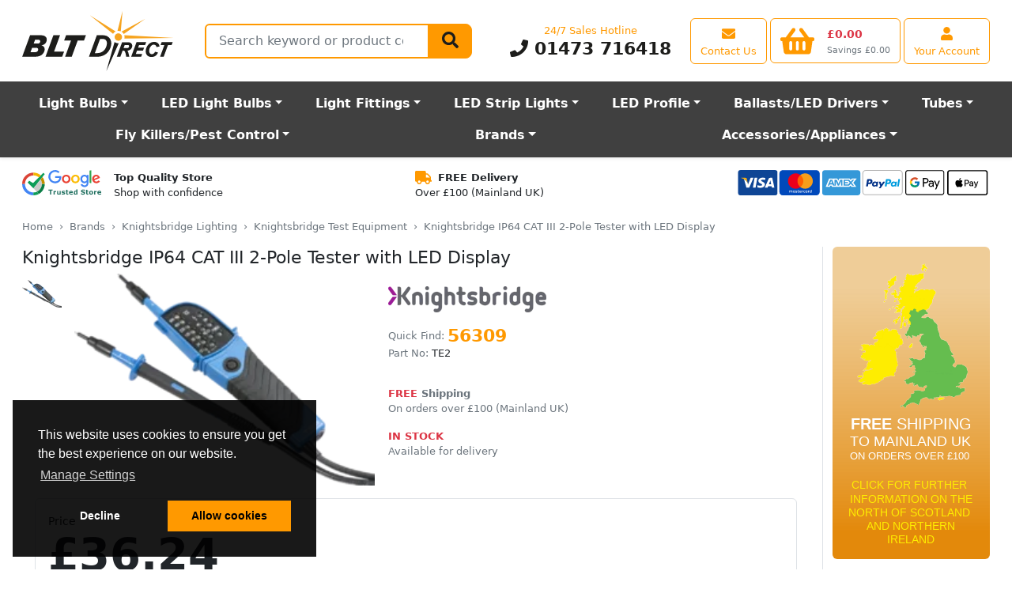

--- FILE ---
content_type: image/svg+xml
request_url: https://cdn.bltdirect.com/images/footer-cards-2023.svg
body_size: 17820
content:
<svg xmlns="http://www.w3.org/2000/svg" xmlns:ns="ns_ai;" xmlns:xlink="http://www.w3.org/1999/xlink" id="svg1730" width="4956.15" height="502.265" version="1.1" viewBox="0 0 1311.315 132.891"><defs id="defs1724"><clipPath id="SVGID_2_"><use xlink:href="#SVGID_1_" id="use9" width="100%" height="100%" x="0" y="0" style="overflow:visible"/></clipPath><clipPath id="clipPath1224"><use xlink:href="#SVGID_1_" id="use1222" width="100%" height="100%" x="0" y="0" style="overflow:visible"/></clipPath><clipPath id="clipPath1228"><use xlink:href="#SVGID_1_" id="use1226" width="100%" height="100%" x="0" y="0" style="overflow:visible"/></clipPath><clipPath id="clipPath1232"><use xlink:href="#SVGID_1_" id="use1230" width="100%" height="100%" x="0" y="0" style="overflow:visible"/></clipPath><clipPath id="SVGID_4_"><use xlink:href="#SVGID_3_" id="use27" width="100%" height="100%" x="0" y="0" style="overflow:visible"/></clipPath><clipPath id="clipPath1238"><use xlink:href="#SVGID_3_" id="use1236" width="100%" height="100%" x="0" y="0" style="overflow:visible"/></clipPath><clipPath id="clipPath1242"><use xlink:href="#SVGID_3_" id="use1240" width="100%" height="100%" x="0" y="0" style="overflow:visible"/></clipPath><clipPath id="clipPath1246"><use xlink:href="#SVGID_3_" id="use1244" width="100%" height="100%" x="0" y="0" style="overflow:visible"/></clipPath><clipPath id="clipPath1250"><use xlink:href="#SVGID_3_" id="use1248" width="100%" height="100%" x="0" y="0" style="overflow:visible"/></clipPath><clipPath id="clipPath1254"><use xlink:href="#SVGID_3_" id="use1252" width="100%" height="100%" x="0" y="0" style="overflow:visible"/></clipPath><clipPath id="clipPath1258"><use xlink:href="#SVGID_3_" id="use1256" width="100%" height="100%" x="0" y="0" style="overflow:visible"/></clipPath><clipPath id="clipPath1262"><use xlink:href="#SVGID_3_" id="use1260" width="100%" height="100%" x="0" y="0" style="overflow:visible"/></clipPath><clipPath id="clipPath1266"><use xlink:href="#SVGID_3_" id="use1264" width="100%" height="100%" x="0" y="0" style="overflow:visible"/></clipPath><clipPath id="clipPath1270"><use xlink:href="#SVGID_3_" id="use1268" width="100%" height="100%" x="0" y="0" style="overflow:visible"/></clipPath><clipPath id="clipPath1274"><use xlink:href="#SVGID_3_" id="use1272" width="100%" height="100%" x="0" y="0" style="overflow:visible"/></clipPath><clipPath id="clipPath1278"><use xlink:href="#SVGID_3_" id="use1276" width="100%" height="100%" x="0" y="0" style="overflow:visible"/></clipPath><clipPath id="clipPath1282"><use xlink:href="#SVGID_3_" id="use1280" width="100%" height="100%" x="0" y="0" style="overflow:visible"/></clipPath><clipPath id="clipPath1286"><use xlink:href="#SVGID_3_" id="use1284" width="100%" height="100%" x="0" y="0" style="overflow:visible"/></clipPath><path id="SVGID_1_" d="M0 0h260v150H0z"/><path id="SVGID_3_" d="M0 0h260v150H0z"/><path id="rect939" d="M0 0h260v150H0z"/><path id="rect950" d="M0 0h260v150H0z"/><style id="style1957">.cls-3{fill:#009cde}.cls-4{fill:#003087}.st1{clip-path:url(#SVGID_2_)}</style><rect id="path-1" width="840" height="600" x="0" y="0" rx="60"/><mask id="mask-2" width="840" height="600" x="0" y="0" fill="#fff" maskContentUnits="userSpaceOnUse" maskUnits="objectBoundingBox"><use xlink:href="#path-1" id="use1770" width="100%" height="100%" x="0" y="0"/></mask></defs><g id="layer5" transform="translate(-4.052 -3.258)"><path id="rect1657" d="M1109.758 7.843h205.371v125.701h-205.371z" style="fill:#fff;fill-opacity:1;stroke:#fff;stroke-width:.476185"/></g><g id="layer4" style="display:inline" transform="translate(-4.052 -3.258)"><g id="g1763" transform="translate(4.052 3.75) scale(.26458)"><path id="path1746" fill="#0e4595" d="M40 0h700c22.092 0 40 17.909 40 40v420c0 22.092-17.908 40-40 40H40c-22.091 0-40-17.908-40-40V40C0 17.909 17.909 0 40 0Z"/><path id="path1748" fill="#fff" d="m293.2 348.73 33.361-195.76h53.36l-33.385 195.76Zm246.11-191.54c-10.57-3.966-27.137-8.222-47.822-8.222-52.725 0-89.865 26.55-90.18 64.603-.299 28.13 26.514 43.822 46.752 53.186 20.771 9.595 27.752 15.714 27.654 24.283-.131 13.121-16.586 19.116-31.922 19.116-21.357 0-32.703-2.967-50.227-10.276l-6.876-3.11-7.489 43.823c12.463 5.464 35.51 10.198 59.438 10.443 56.09 0 92.5-26.246 92.916-66.882.199-22.269-14.016-39.216-44.801-53.188-18.65-9.055-30.072-15.099-29.951-24.268 0-8.137 9.668-16.839 30.557-16.839 17.449-.27 30.09 3.535 39.938 7.5l4.781 2.26 7.232-42.429m137.31-4.223h-41.232c-12.773 0-22.332 3.487-27.941 16.234l-79.244 179.4h56.031s9.16-24.123 11.232-29.418c6.125 0 60.555.084 68.338.084 1.596 6.853 6.49 29.334 6.49 29.334h49.514l-43.188-195.64Zm-65.418 126.41c4.412-11.279 21.26-54.723 21.26-54.723-.316.522 4.379-11.334 7.074-18.684l3.605 16.879s10.219 46.729 12.354 56.528zm-363.3-126.41-52.24 133.5-5.567-27.13c-9.725-31.273-40.025-65.155-73.898-82.118l47.766 171.2 56.456-.064 84.004-195.39h-56.521"/><path id="path1750" fill="#f2ae14" d="M146.92 152.96H60.879l-.681 4.073c66.938 16.204 111.23 55.363 129.62 102.41l-18.71-89.96c-3.23-12.395-12.597-16.094-24.186-16.527"/></g><g id="g1955" stroke="none" transform="matrix(6.2488 0 0 6.2488 420.76 -54.915)"><g id="E-Com"><g id="Amex_3_"><g id="Amex"><g id="g1871" stroke="none"><path id="path1869" fill="#3498d8" fill-rule="evenodd" stroke="none" d="M34 9.5H6c-1.1 0-2 .9-2 2v17c0 1.1.9 2 2 2h28c1.1 0 2-.9 2-2v-17c0-1.1-.9-2-2-2z" clip-rule="evenodd"/></g></g><g id="Amex_1_"><g id="g1876" stroke="none"><path id="path1874" fill="#fff" fill-rule="evenodd" stroke="none" d="M10.7 20.3h1.6l-.8-2zM33 16.5h-4.1l-1 1.1-.9-1.1h-8.7l-.8 1.8-.8-1.8h-3.5v.8l-.4-.8h-3l-2.9 7h3.5l.4-1.1h1l.4 1.1h3.9v-.8l.3.8h2l.3-.9v.9h8l1-1.1.9 1.1h4.1L30.1 20Zm-12.1 6h-1.1v-3.9l-1.7 3.9h-1l-1.7-3.9v3.9h-2.3l-.4-1.1h-2.4l-.4 1.1H8.6l2.1-5h1.7l1.9 4.7v-4.7h1.9l1.5 3.4 1.4-3.4H21v5zm9.9 0h-1.5L28 20.8l-1.5 1.7H22v-5h4.6l1.4 1.6 1.5-1.6h1.4L28.7 20Zm-7.7-4v.9h2.5v1h-2.5v1h2.8l1.3-1.5-1.2-1.4Z" clip-rule="evenodd"/></g></g></g></g></g><g id="Layer_1-2" stroke="none" data-name="Layer 1" transform="matrix(4.4118 0 0 4.4118 656.817 3.258)"><rect id="rect1961" width="47" height="29" x=".5" y=".5" fill="#fff" stroke="none" rx="3.5" ry="3.5"/><path id="path1963" fill="#b3b3b3" stroke="none" d="M44 1a3 3 0 0 1 3 3v22a3 3 0 0 1-3 3H4a3 3 0 0 1-3-3V4a3 3 0 0 1 3-3h40m0-1H4a4 4 0 0 0-4 4v22a4 4 0 0 0 4 4h40a4 4 0 0 0 4-4V4a4 4 0 0 0-4-4Z"/><path id="path1965" stroke="none" stroke-width="1.3" d="M31.56 10.92h-3.146a.429.429 0 0 0-.429.363l-1.3 8.032a.26.26 0 0 0 .26.298h1.612a.299.299 0 0 0 .299-.26l.364-2.274a.442.442 0 0 1 .429-.364h.987a3.223 3.223 0 0 0 3.6-3.028 2.417 2.417 0 0 0-.403-2.027 2.911 2.911 0 0 0-2.274-.74zm.363 2.936c-.169 1.131-1.027 1.131-1.858 1.131h-.481l.338-2.105a.26.26 0 0 1 .26-.221h.22c.572 0 1.105 0 1.378.325a1.04 1.04 0 0 1 .143.87z" class="cls-3"/><path id="path1967" stroke="none" stroke-width="1.3" d="M9.206 10.92H6.074a.442.442 0 0 0-.429.363l-1.3 8.032a.26.26 0 0 0 .26.298h1.521a.442.442 0 0 0 .43-.363l.337-2.17a.442.442 0 0 1 .429-.365h.988a3.223 3.223 0 0 0 3.573-3.028 2.417 2.417 0 0 0-.363-1.962 2.911 2.911 0 0 0-2.314-.806Zm.364 2.936c-.169 1.131-1.027 1.131-1.858 1.131H7.23l.39-2.105a.26.26 0 0 1 .26-.221h.22c.572 0 1.105 0 1.378.325a1.04 1.04 0 0 1 .091.87zm9.006-.039H17.07a.26.26 0 0 0-.26.221l-.065.416-.104-.156a2.131 2.131 0 0 0-1.768-.61 3.457 3.457 0 0 0-3.352 3.001 2.833 2.833 0 0 0 .558 2.3 2.352 2.352 0 0 0 1.885.767 2.872 2.872 0 0 0 2.08-.857l-.066.416a.26.26 0 0 0 .26.298h1.3a.429.429 0 0 0 .428-.363l.806-5.199a.26.26 0 0 0-.195-.234zm-2.092 2.924a1.676 1.676 0 0 1-1.69 1.43 1.157 1.157 0 0 1-1.3-1.456 1.676 1.676 0 0 1 1.677-1.442 1.3 1.3 0 0 1 1.001.403 1.3 1.3 0 0 1 .312 1.065z" class="cls-4"/><path id="path1969" stroke="none" stroke-width="1.3" d="M40.93 13.817h-1.508a.26.26 0 0 0-.26.221l-.065.416-.104-.156a2.131 2.131 0 0 0-1.768-.61 3.457 3.457 0 0 0-3.353 3.014 2.833 2.833 0 0 0 .56 2.3 2.352 2.352 0 0 0 1.884.767 2.872 2.872 0 0 0 2.079-.857l-.065.416a.26.26 0 0 0 .26.298h1.3a.442.442 0 0 0 .428-.363l.806-5.199a.26.26 0 0 0-.195-.247zm-2.12 2.924a1.676 1.676 0 0 1-1.689 1.43 1.157 1.157 0 0 1-1.3-1.456 1.676 1.676 0 0 1 1.677-1.442 1.3 1.3 0 0 1 1 .403 1.3 1.3 0 0 1 .313 1.065z" class="cls-3"/><path id="path1971" stroke="none" stroke-width="1.3" d="M26.569 13.817H25.06a.442.442 0 0 0-.364.195l-2.079 3.067-.884-2.95a.442.442 0 0 0-.416-.312h-1.481a.26.26 0 0 0-.247.351l1.663 4.874-1.56 2.209a.26.26 0 0 0 .209.416h1.507a.429.429 0 0 0 .364-.182l5.017-7.239a.26.26 0 0 0-.221-.429z" class="cls-4"/><path id="path1973" stroke="none" stroke-width="1.3" d="m42.71 11.088-1.3 8.188a.26.26 0 0 0 .26.298h1.3a.442.442 0 0 0 .428-.363l1.3-8.032a.26.26 0 0 0-.26-.299h-1.482a.26.26 0 0 0-.246.208z" class="cls-3"/></g><g id="Layer_1-2-1-0" fill="#0049bb" fill-opacity="1" data-name="Layer 1" transform="matrix(4.40523 0 0 4.40523 220.87 3.992)"><rect id="rect1961-2-1" width="47" height="29" x=".5" y=".5" rx="3.5" ry="3.5"/><path id="path1963-7-8" d="M44 1a3 3 0 0 1 3 3v22a3 3 0 0 1-3 3H4a3 3 0 0 1-3-3V4a3 3 0 0 1 3-3h40m0-1H4a4 4 0 0 0-4 4v22a4 4 0 0 0 4 4h40a4 4 0 0 0 4-4V4a4 4 0 0 0-4-4Z"/></g><g id="layer2" transform="translate(-218.198 -1.316)"><g id="g2807" transform="translate(614.635 -441.29) scale(.63733)"><path id="rect2772" fill="none" d="M0 0h792v612H0Z"/><switch id="switch2788" transform="translate(-798.568 268.74) scale(1.75748)"><g id="g2786"><path id="rect2776" fill="none" d="M322.6 245.8h146.8v120.4H322.6Z"/><path id="path2778" fill="#fff" fill-opacity="1" d="M358.9 351.1v-6c0-2.3-1.4-3.8-3.8-3.8-1.2 0-2.5.4-3.4 1.7-.7-1.1-1.7-1.7-3.2-1.7-1 0-2 .3-2.8 1.4v-1.2h-2.1v9.6h2.1v-5.3c0-1.7.9-2.5 2.3-2.5s2.1.9 2.1 2.5v5.3h2.1v-5.3c0-1.7 1-2.5 2.3-2.5 1.4 0 2.1.9 2.1 2.5v5.3zm31.1-9.6h-3.4v-2.9h-2.1v2.9h-1.9v1.9h1.9v4.4c0 2.2.9 3.5 3.3 3.5.9 0 1.9-.3 2.6-.7l-.6-1.8c-.6.4-1.3.5-1.8.5-1 0-1.4-.6-1.4-1.6v-4.3h3.4zm17.8-.2c-1.2 0-2 .6-2.5 1.4v-1.2h-2.1v9.6h2.1v-5.4c0-1.6.7-2.5 2-2.5.4 0 .9.1 1.3.2l.6-2c-.4-.1-1-.1-1.4-.1zm-26.9 1c-1-.7-2.4-1-3.9-1-2.4 0-4 1.2-4 3.1 0 1.6 1.2 2.5 3.3 2.8l1 .1c1.1.2 1.7.5 1.7 1 0 .7-.8 1.2-2.2 1.2-1.4 0-2.5-.5-3.2-1l-1 1.6c1.1.8 2.6 1.2 4.1 1.2 2.8 0 4.4-1.3 4.4-3.1 0-1.7-1.3-2.6-3.3-2.9l-1-.1c-.9-.1-1.6-.3-1.6-.9 0-.7.7-1.1 1.8-1.1 1.2 0 2.4.5 3 .8zm55.8-1c-1.2 0-2 .6-2.5 1.4v-1.2h-2.1v9.6h2.1v-5.4c0-1.6.7-2.5 2-2.5.4 0 .9.1 1.3.2l.6-2c-.4-.1-1-.1-1.4-.1zm-26.8 5c0 2.9 2 5 5.1 5 1.4 0 2.4-.3 3.4-1.1l-1-1.7c-.8.6-1.6.9-2.5.9-1.7 0-2.9-1.2-2.9-3.1 0-1.8 1.2-3 2.9-3.1.9 0 1.7.3 2.5.9l1-1.7c-1-.8-2-1.1-3.4-1.1-3.1 0-5.1 2.1-5.1 5zm19.4 0v-4.8h-2.1v1.2c-.7-.9-1.7-1.4-3-1.4-2.7 0-4.8 2.1-4.8 5s2.1 5 4.8 5c1.4 0 2.4-.5 3-1.4v1.2h2.1zm-7.7 0c0-1.7 1.1-3.1 2.9-3.1 1.7 0 2.9 1.3 2.9 3.1 0 1.7-1.2 3.1-2.9 3.1-1.8-.1-2.9-1.4-2.9-3.1zm-25.1-5c-2.8 0-4.8 2-4.8 5s2 5 4.9 5c1.4 0 2.8-.4 3.9-1.3l-1-1.5c-.8.6-1.8 1-2.8 1-1.3 0-2.6-.6-2.9-2.3h7.1v-.8c.1-3.1-1.7-5.1-4.4-5.1zm0 1.8c1.3 0 2.2.8 2.4 2.3h-5c.2-1.3 1.1-2.3 2.6-2.3zm52.1 3.2v-8.6h-2.1v5c-.7-.9-1.7-1.4-3-1.4-2.7 0-4.8 2.1-4.8 5s2.1 5 4.8 5c1.4 0 2.4-.5 3-1.4v1.2h2.1zm-7.7 0c0-1.7 1.1-3.1 2.9-3.1 1.7 0 2.9 1.3 2.9 3.1 0 1.7-1.2 3.1-2.9 3.1-1.8-.1-2.9-1.4-2.9-3.1zm-70.2 0v-4.8h-2.1v1.2c-.7-.9-1.7-1.4-3-1.4-2.7 0-4.8 2.1-4.8 5s2.1 5 4.8 5c1.4 0 2.4-.5 3-1.4v1.2h2.1zm-7.8 0c0-1.7 1.1-3.1 2.9-3.1 1.7 0 2.9 1.3 2.9 3.1 0 1.7-1.2 3.1-2.9 3.1-1.8-.1-2.9-1.4-2.9-3.1z"/><path id="rect2780" fill="#ff5f00" d="M380.2 268.6h31.5v56.6h-31.5z"/><path id="path2782" fill="#eb001b" d="M382.2 296.9c0-11.5 5.4-21.7 13.7-28.3-6.1-4.8-13.8-7.7-22.2-7.7-19.9 0-36 16.1-36 36s16.1 36 36 36c8.4 0 16.1-2.9 22.2-7.7-8.3-6.5-13.7-16.8-13.7-28.3z"/><path id="path2784" fill="#f79e1b" d="M454.2 296.9c0 19.9-16.1 36-36 36-8.4 0-16.1-2.9-22.2-7.7 8.4-6.6 13.7-16.8 13.7-28.3s-5.4-21.7-13.7-28.3c6.1-4.8 13.8-7.7 22.2-7.7 19.9 0 36 16.2 36 36z"/></g></switch></g></g><g id="g8" fill="#303C42" fill-rule="evenodd" clip-rule="evenodd" style="fill:#000;fill-opacity:1" transform="matrix(6.01382 0 0 6.01382 1101.952 -20.22)"><path id="path2" d="M17.302 12.5h-2.15v5.49h.855v-1.873h1.27c1.078 0 1.838-.742 1.838-1.813s-.753-1.804-1.813-1.804zm-.225 2.9h-1.07v-2.183h1.07c.743 0 1.166.405 1.166 1.096 0 .69-.432 1.088-1.166 1.088zm4.058-1.596c-.924 0-1.615.535-1.64 1.269h.768c.07-.354.397-.587.846-.587.544 0 .863.259.863.733v.32l-1.114.06c-1.018.07-1.58.484-1.58 1.209 0 .734.57 1.226 1.408 1.217.561 0 1.08-.285 1.303-.734h.018v.691h.785V15.15c0-.811-.647-1.346-1.657-1.346zm.837 2.633c0 .544-.466.932-1.07.94-.475 0-.786-.224-.786-.578 0-.371.294-.578.855-.613l1.001-.069zm3.255.785h-.017l-1.062-3.375h-.89l1.503 4.144-.06.215c-.139.44-.363.605-.752.605-.069 0-.198 0-.259-.017v.673c.07.009.268.026.328.017.846 0 1.235-.32 1.59-1.312l1.544-4.325h-.863z" style="fill:#000;fill-opacity:1"/><path id="path4" d="M33.093 4H2.363C1.06 4 0 4.897 0 6v18c0 1.103 1.06 2 2.364 2h30.73c1.303 0 2.363-.897 2.363-2V6c0-1.103-1.06-2-2.364-2zm1.182 20c0 .551-.53 1-1.182 1H2.363c-.65 0-1.181-.449-1.181-1V6c0-.551.53-1 1.182-1h30.73c.65 0 1.181.449 1.181 1z" style="fill:#000;fill-opacity:1;stroke-width:1.08716"/><path id="path6" d="M12.592 15.11c-.01-1.01.827-1.498.865-1.521-.47-.69-1.202-.783-1.463-.794-.623-.062-1.216.367-1.532.367-.315 0-.804-.357-1.32-.347-.68.01-1.305.394-1.655 1.002-.705 1.225-.18 3.038.507 4.03.336.486.737 1.033 1.263 1.013.507-.02.698-.327 1.31-.327.613 0 .785.327 1.321.317.545-.01.891-.495 1.225-.982.385-.564.544-1.11.553-1.14-.012-.003-1.063-.406-1.074-1.617zm-.59-4.25c-.403.017-.89.27-1.179.607-.259.3-.486.779-.424 1.238.45.035.907-.228 1.187-.566.28-.34.467-.81.416-1.278z" style="fill:#000;fill-opacity:1"/></g><switch id="switch72" transform="translate(549.08 -68.161) scale(1.83617)"><foreignObject width="1" height="1" x="0" y="0" requiredExtensions="http://ns.adobe.com/AdobeIllustrator/10.0/"><ns:aipgfRef xlink:href="#adobe_illustrator_pgf"/></foreignObject><g ns:extraneous="self" id="g70" transform="translate(172.46)"><g id="g20"><defs id="defs7"><path id="rect1552" d="M0 0h260v150H0z"/></defs><clipPath id="clipPath1333"><use xlink:href="#SVGID_1_" id="use1331" width="100%" height="100%" x="0" y="0" style="overflow:visible"/></clipPath><path id="path12" d="M110.4 39.3H16.7c-.7 0-1.4.1-2.1.2-.7.1-1.4.3-2 .7-.6.3-1.2.7-1.7 1.2s-.9 1.1-1.2 1.7c-.3.6-.5 1.3-.7 2-.1.7-.2 1.4-.2 2.1v55.6c0 .7.1 1.4.2 2.1.1.7.3 1.4.7 2 .3.6.7 1.2 1.2 1.7s1.1.9 1.7 1.2c.6.3 1.3.5 2 .7.7.1 1.4.2 2.1.2H112.4c.7 0 1.4-.1 2.1-.2.7-.1 1.4-.3 2-.7.6-.3 1.2-.7 1.7-1.2s.9-1.1 1.2-1.7c.3-.6.5-1.3.7-2 .1-.7.2-1.4.2-2.1V47.2c0-.7-.1-1.4-.2-2.1-.1-.7-.3-1.4-.7-2-.3-.6-.7-1.2-1.2-1.7s-1.1-.9-1.7-1.2c-.6-.3-1.3-.5-2-.7-.7-.1-1.4-.2-2.1-.2h-2" class="st1" clip-path="url(#SVGID_2_)"/><path id="path14" d="M110.4 41.7h2c.5 0 1.2 0 1.7.1s.9.2 1.3.4.8.5 1.1.8c.3.3.6.7.8 1.1.2.4.3.8.4 1.3.1.6.1 1.2.1 1.7v55.4c0 .5 0 1.2-.1 1.7s-.2.9-.4 1.3-.5.8-.8 1.1c-.3.3-.7.6-1.1.8-.4.2-.8.3-1.3.4-.6.1-1.2.1-1.7.1H16.8c-.5 0-1.2 0-1.7-.1s-.9-.2-1.3-.4-.8-.5-1.1-.8c-.3-.3-.6-.7-.8-1.1-.2-.4-.3-.8-.4-1.3-.1-.6-.1-1.2-.1-1.7V47.3c0-.5 0-1.2.2-1.7.1-.5.2-.9.4-1.3s.5-.8.8-1.1c.3-.3.7-.6 1.1-.8.4-.2.8-.3 1.3-.4.6-.1 1.2-.1 1.7-.1h93.5z" clip-path="url(#SVGID_2_)" style="clip-path:url(#SVGID_2_);fill:#fff"/><path id="path16" d="M62.5 64.8v8.8h5.3c1.2 0 2.3-.4 3.1-1.3 1.7-1.7 1.6-4.5-.1-6.2-.8-.8-1.9-1.2-3-1.2h-5.3zm0 11.8v10.2h-3.2V61.7h8.4c2 0 4 .7 5.4 2.2 2.9 2.7 3.1 7.3.4 10.2l-.4.4c-1.5 1.4-3.3 2.1-5.4 2.1z" class="st1" clip-path="url(#SVGID_2_)"/><path id="path18" d="M78.7 81.6c0 .8.4 1.6 1 2.1.7.6 1.6.9 2.5.8 1.3 0 2.6-.5 3.6-1.5s1.6-2.2 1.6-3.5c-1-.8-2.4-1.2-4.1-1.2-1.3 0-2.4.3-3.2.9-.9.6-1.4 1.4-1.4 2.4m4.1-12.5c2.3 0 4.2.6 5.6 1.9 1.4 1.3 2 3 2 5.2v10.6h-3v-2.4h-.1c-1.3 2-3.1 2.9-5.2 2.9-1.9 0-3.4-.6-4.7-1.7-1.2-1-1.9-2.6-1.9-4.2 0-1.8.7-3.2 2-4.2 1.3-1.1 3.1-1.6 5.3-1.6 1.9 0 3.4.4 4.7 1V76c0-1.1-.5-2.1-1.3-2.9-.8-.8-1.9-1.2-3.1-1.2-1.8 0-3.2.8-4.2 2.3L76 72.4c1.5-2.2 3.8-3.3 6.8-3.3" class="st1" clip-path="url(#SVGID_2_)"/></g><path id="polygon22" d="M94.4 69.6 99.5 82l4.9-12.4h3.5L97.3 94.4H94l3.9-8.7L91 69.6z"/><g id="g68"><defs id="defs25"><path id="rect1563" d="M0 0h260v150H0z"/></defs><clipPath id="clipPath1345"><use xlink:href="#SVGID_3_" id="use1343" width="100%" height="100%" x="0" y="0" style="overflow:visible"/></clipPath><path id="path30" d="M49.7 74.4c0-1-.1-2-.2-2.9H36.1V77h7.7c-.3 1.8-1.3 3.4-2.8 4.4V85h4.6c2.5-2.4 4.1-6.2 4.1-10.6" clip-path="url(#SVGID_4_)" style="clip-path:url(#SVGID_4_);fill:#006fb7"/><path id="path32" d="M36.1 88.5c3.8 0 7.1-1.3 9.4-3.5l-4.6-3.6c-1.3.9-2.9 1.4-4.8 1.4-3.7 0-6.8-2.5-8-5.9h-4.7v3.7c2.4 4.9 7.3 7.9 12.7 7.9" clip-path="url(#SVGID_4_)" style="clip-path:url(#SVGID_4_);fill:#009a6d"/><path id="path34" d="M28.1 76.9c-.6-1.8-.6-3.7 0-5.5v-3.7h-4.7c-2 4.1-2 8.9 0 12.9z" clip-path="url(#SVGID_4_)" style="clip-path:url(#SVGID_4_);fill:#ffcd1c"/><path id="path36" d="M36.1 65.4c2 0 4 .7 5.4 2.2l4.1-4.1c-2.6-2.4-6-3.8-9.5-3.7-5.4 0-10.3 3.1-12.7 7.9l4.7 3.7c1.1-3.4 4.2-6 8-6" clip-path="url(#SVGID_4_)" style="clip-path:url(#SVGID_4_);fill:#d44e28"/><path id="path40" d="M187 41.8c-.3 0-.6.1-.9-.1l.9.1c0-.1 0-.1 0 0" clip-path="url(#SVGID_4_)" style="clip-path:url(#SVGID_4_);fill:#3a3938"/><path id="path42" d="M185.2 41.7c-.2.2-.5.1-.8.1v-.1z" clip-path="url(#SVGID_4_)" style="clip-path:url(#SVGID_4_);fill:#333332"/><path id="path44" d="M183.4 41.7c-.2.1-.4.2-.7 0z" clip-path="url(#SVGID_4_)" style="clip-path:url(#SVGID_4_);fill:#a4a3a3"/><path id="path46" d="M188.8 41.8c-.2 0-.5.1-.7-.1l.7.1c0-.1 0-.1 0 0" clip-path="url(#SVGID_4_)" style="clip-path:url(#SVGID_4_);fill:silver"/><path id="path48" d="M187.7 108.3c.2-.1.4-.2.7 0z" clip-path="url(#SVGID_4_)" style="clip-path:url(#SVGID_4_);fill:#504f4e"/><path id="path50" d="M184.5 41.7s0 .1 0 0c-.2.1-.4.2-.6 0z" clip-path="url(#SVGID_4_)" style="clip-path:url(#SVGID_4_);fill:#4d4d4c"/><path id="path52" d="M188 41.7c-.2.2-.4.1-.6.1v-.1z" clip-path="url(#SVGID_4_)" style="clip-path:url(#SVGID_4_);fill:#7e7e7d"/><path id="path54" d="M181.1 108.3c.2-.2.4-.1.6 0z" clip-path="url(#SVGID_4_)" style="clip-path:url(#SVGID_4_);fill:#424241"/><path id="path56" d="M188.7 108.3c.2-.1.4-.2.6 0z" clip-path="url(#SVGID_4_)" style="clip-path:url(#SVGID_4_);fill:#8e8e8d"/><path id="path58" d="M187.5 41.7c-.2.1-.3.1-.5.1v-.1z" clip-path="url(#SVGID_4_)" style="clip-path:url(#SVGID_4_);fill:#5f5e5e"/></g></g></switch></g></svg>